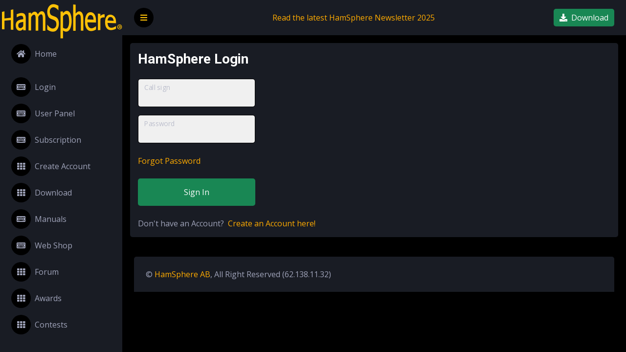

--- FILE ---
content_type: text/html; charset=UTF-8
request_url: https://hs50.hamsphere.com/login.php?redir=https://hs50.hamsphere.com/read.php?114,66954,66954,quote=1
body_size: 3741
content:
<!DOCTYPE html>
<html lang="en">
<head>
	
	<meta property="og:description" content="HamSphere® is a Virtual Ham Radio transceiver for Windows, Mac, Linux, Android and iPhone"/>
	<meta property="og:image" content="https://hs50.hamsphere.com/images/the_rig.png"/>
	<meta property="og:url" content="https://hs50.hamsphere.com"/>
	<meta property="og:title" content="HamSphere® 5.0"/>
	<meta name="description" content="Login or create an account to the Virtual Ham Radio transceiver" />
	<meta property="og:type" content="website"/>
	<meta property="og:locale" content="en_US"/>
	<meta property="og:site_name" content="HamSphere"/>
	

    <title>HamSphere® 5.0</title>

<script data-ad-client="ca-pub-7873621523961659" async src="https://pagead2.googlesyndication.com/pagead/js/adsbygoogle.js"></script>
<meta name="google-site-verification" content="dMZqV_jYJ38A_rAtGNy9nog6m7oFW352OFKjsDHj7EI" />
<!-- Global site tag (gtag.js) - Google Ads: 1025450597 -->
<script async src="https://www.googletagmanager.com/gtag/js?id=AW-1025450597"></script>
<script>
  window.dataLayer = window.dataLayer || [];
  function gtag()
  gtag('js', new Date());

  gtag('config', 'AW-1025450597');
</script>
<!-- Meta Pixel Code -->
<script>
!function(f,b,e,v,n,t,s)
;
if(!f._fbq)f._fbq=n;n.push=n;n.loaded=!0;n.version='2.0';
n.queue=[];t=b.createElement(e);t.async=!0;
t.src=v;s=b.getElementsByTagName(e)[0];
s.parentNode.insertBefore(t,s)}(window, document,'script',
'https://connect.facebook.net/en_US/fbevents.js');
fbq('init', '255823851522347');
fbq('track', 'PageView');
</script>
<noscript><img height="1" width="1" style="display:none"
src="https://www.facebook.com/tr?id=255823851522347&ev=PageView&noscript=1"
/></noscript>
<!-- End Meta Pixel Code -->



<script type="text/javascript">

  var _gaq = _gaq || [];
  _gaq.push(['_setAccount', 'UA-12253997-2']);
  _gaq.push(['_trackPageview']);

  (function() {
    var ga = document.createElement('script'); ga.type = 'text/javascript'; ga.async = true;
    ga.src = 'https://www.google-analytics.com/ga.js';
    var s = document.getElementsByTagName('script')[0]; s.parentNode.insertBefore(ga, s);
  })();

</script>


    <meta charset="utf-8">
    <meta content="width=device-width, initial-scale=1.0" name="viewport">
    <meta content="" name="keywords">
    <meta content="" name="description">

    <!-- JQuery must be in header -->
    <script src="js/jquery-3.4.1.min.js"></script>

    <!-- Favicon -->
    <link href="img/favicon.ico" rel="icon">

    <!-- Google Web Fonts -->
    <link rel="preconnect" href="https://fonts.googleapis.com">
    <link rel="preconnect" href="https://fonts.gstatic.com" crossorigin>
    <link href="https://fonts.googleapis.com/css2?family=Open+Sans:wght@400;600&family=Roboto:wght@500;700&display=swap" rel="stylesheet">

    <!-- Icon Font Stylesheet -->
    <link href="https://cdnjs.cloudflare.com/ajax/libs/font-awesome/5.10.0/css/all.min.css" rel="stylesheet">
    <link href="https://cdn.jsdelivr.net/npm/bootstrap-icons@1.4.1/font/bootstrap-icons.css" rel="stylesheet">

    <!-- Libraries Stylesheet -->
    <link href="lib/owlcarousel/assets/owl.carousel.min.css" rel="stylesheet">
    <link href="lib/tempusdominus/css/tempusdominus-bootstrap-4.min.css" rel="stylesheet" />

    <!-- Customized Bootstrap Stylesheet -->
    <link href="css/bootstrap.min.css" rel="stylesheet">

    <!-- Template Stylesheet -->
    <link href="css/style.css" rel="stylesheet">

    <!-- HamSphere Stylesheet -->
    <link href="css/hamsphere.css" rel="stylesheet">
<style>
    .hs-center {
        display: inline-block;
        margin-left: auto;
        margin-right: auto;
    }
</style>

        <!-- Required meta tags -->
	    <meta charset="utf-8">
	    <!-- plugins:css -->
	    <link rel="stylesheet" href="assets/vendors/mdi/css/materialdesignicons.min.css">
	    <link rel="stylesheet" href="assets/vendors/css/vendor.bundle.base.css">
	    <!-- endinject -->
	    <!-- Plugin css for this page -->
	    <link rel="stylesheet" href="assets/vendors/jvectormap/jquery-jvectormap.css">
	    <link rel="stylesheet" href="assets/vendors/flag-icon-css/css/flag-icon.min.css">
	    <link rel="stylesheet" href="assets/vendors/owl-carousel-2/owl.carousel.min.css">
	    <link rel="stylesheet" href="assets/vendors/owl-carousel-2/owl.theme.default.min.css">
	    <!-- End plugin css for this page -->
	    <!-- inject:css -->
	    <!-- endinject -->
	    <!-- Layout styles -->
	    <!-- End layout styles -->
	    <link rel="shortcut icon" href="/favicon.png" />



</head>


<body>
    <div class="container-fluid position-relative d-flex p-0">
        <!-- Spinner Start -->
        <div id="spinner" class="show bg-dark position-fixed translate-middle w-100 vh-100 top-50 start-50 d-flex align-items-center justify-content-center">
            <div class="spinner-border text-primary" style="width: 3rem; height: 3rem;" role="status">
                <span class="sr-only">Loading...</span>
            </div>
        </div>
        <!-- Spinner End -->

        <!-- Sidebar Start -->
        <div class="sidebar pe-4 pb-3 hs-sidebar">
            <nav class="navbar bg-secondary navbar-dark">
				<img class="py-0" src="/images/hs_logo_5.png">
				<div class="navbar-nav">
                    				<a href="/" class="nav-item nav-link "><i class="fa fa-home bg-indigo me-2"></i>Home</a>
					<div class="nav-item dropdown">
						<a href="#" class="nav-link" data-bs-toggle="dropdown">
							
								<a href="login.php" class="nav-item nav-link"><i class="fa fa-keyboard me-2"></i>Login</a>
                    						<a href="/userpanel" class="nav-item nav-link "><i class="fa fa-keyboard me-2"></i>User Panel</a>
                   						<a href="https://www.hamsphere.com/subscribe.php" class="nav-item nav-link"><i class="fa fa-keyboard me-2"></i>Subscription</a>
							
						</a>
						<div class="dropdown-menu dropdown-menu-end  border-0 rounded-0 rounded-bottom hs-table-light">
							<a href="/profile.php?id=0" class="dropdown-item">My Profile</a>
							<a href="https://www.hamsphere.com/control.php" class="dropdown-item">Settings</a>
							<a href="login.php?logout=1" class="dropdown-item">Log Out</a>
						</div>
					</div>
				</div>
                <div class="navbar-nav w-100">
                    <a href="https://hamsphere.com/register.php" class="nav-item nav-link"><i class="fa fa-th me-2"></i>Create Account</a>
                    <a href="/download.php" class="nav-item nav-link "><i class="fa fa-th me-2"></i>Download</a>
                    <a href="/list.php?75" class="nav-item nav-link "><i class="fa fa-keyboard me-2"></i>Manuals</a>
                    <a href="https://shop.hamsphere.com" class="nav-item nav-link "><i class="fa fa-keyboard me-2"></i>Web Shop</a>
                    <a href="forum.php" class="nav-item nav-link "><i class="fa fa-th me-2"></i>Forum</a>
                    <a href="https://hs50.hamsphere.com/awards" class="nav-item nav-link "><i class="fa fa-th me-2"></i>Awards</a>
                    <a href="https://hs50.hamsphere.com/contestpage" class="nav-item nav-link "><i class="fa fa-th me-2"></i>Contests</a>

                </div>
            </nav>
        </div>
        <!-- Sidebar End -->

        <!-- Navbar Start -->


        <!-- Content Start -->
        <div class="content">

<nav class="navbar navbar-expand bg-secondary navbar-dark sticky-top px-4 py-3">
    <!-- Side Bar Toggler -->
    <a href="#" class="sidebar-toggler flex-shrink-0 align-top">
        <i class="fa fa-bars text-warning"></i>
    </a>

    <a href="index.html" class="navbar-brand d-flex d-lg-none me-4">
        <h3 class="text-primary mb-0"><img src="/images/hs_logo_5.png" class="img-autoresize"></h3>
    </a>

    <div class="navbar-collapse collapse justify-content-center align-items-center">
        <div class="nav-item hs-link-container">
            <a href="https://hs50.hamsphere.com/111_67724_read.html" class="nav-item nav-link hs-text-orange">Read the latest HamSphere Newsletter 2025</a>
        </div>
    </div>

    <div class="nav-item dont-break">
        <button type="button" class="btn btn-success align-top" onclick="location.href='/download'">
            <i class="fa fa-download me-2"></i>Download
        </button>
    </div>
</nav>




<form method='post' enctype='multipart/form-data' id='loginform' autocomplete=on action="/login.php" name='freetrialform'>
	<input type="hidden" name="forum_id" value="0" />
<input type="hidden" name="redir" value="https://hs50.hamsphere.com/read.php?114,66954,66954,quote=1" />


   <div class="container-fluid position-relative d-flex p-0">
        <!-- Sign In Start -->
        <div class="container-fluid">
			<div class="bg-secondary rounded p-3 p-sm-3 my-3 mx-1">
			<div>
					
					
			</div>
				<div class="d-flex align-items-center justify-content-between mb-3">
					<h3>HamSphere Login</h3>
				</div>
				<div class="form-floating mb-3">
					<input  name="username" type="username" class="form-control hs-width-login" value='' id="username">
					<label for="floatingInput">Call sign</label>
				</div>
				<div class="form-floating mb-4">
					<input name="password" type="password" class="form-control hs-width-login" value='' id="password">
					<label for="floatingPassword">Password</label>
				</div>
				<div class="d-flex align-items-center justify-content-between mb-4">
					<a class="hs-text-orange" href="https://hamsphere.com/password">Forgot Password</a>
				</div>
				<button type="submit" class="btn btn-success py-3  mb-4 hs-width-login">Sign In</button>
				<p class=" mb-0">Don't have an Account? &nbsp;<a class="hs-text-orange" href="/register">Create an Account here!</a></p>
			</div>
        </div>
        <!-- Sign In End -->
    </div>



            <!-- Footer Start -->
            <div class="container-fluid pt-4 px-4">
                <div class="bg-secondary rounded-top p-4">
                    <div class="row">
                        <div class="col-12 col-sm-6 text-center text-sm-start">
                            &copy; <a class="hs-text-orange" href="#">HamSphere AB</a>, All Right Reserved (62.138.11.32)                        </div>
                        <div class="col-12 col-sm-6 text-center text-sm-end">
                            <!--/*** This template is free as long as you keep the footer author�s credit link/attribution link/backlink. If you'd like to use the template without the footer author�s credit link/attribution link/backlink, you can purchase the Credit Removal License from "https://htmlcodex.com/credit-removal". Thank you for your support. ***/-->
                        </div>
                    </div>
                </div>
            </div>
            <!-- Footer End -->
        </div>
        <!-- Content End -->


    </div>

    <!-- JavaScript Libraries -->
    <script src="js/bootstrap.bundle.min.js"></script>
    <script src="lib/chart/chart.min.js"></script>
    <script src="lib/easing/easing.min.js"></script>
    <script src="lib/waypoints/waypoints.min.js"></script>
    <script src="lib/owlcarousel/owl.carousel.min.js"></script>
    <script src="lib/tempusdominus/js/moment.min.js"></script>
    <script src="lib/tempusdominus/js/moment-timezone.min.js"></script>
    <script src="lib/tempusdominus/js/tempusdominus-bootstrap-4.min.js"></script>

    <!-- Template Javascript -->
    <script src="js/main.js"></script>
</body>

</html>



--- FILE ---
content_type: text/html; charset=utf-8
request_url: https://www.google.com/recaptcha/api2/aframe
body_size: 270
content:
<!DOCTYPE HTML><html><head><meta http-equiv="content-type" content="text/html; charset=UTF-8"></head><body><script nonce="XpD5TXDj_wcLOqKZSJSZBQ">/** Anti-fraud and anti-abuse applications only. See google.com/recaptcha */ try{var clients={'sodar':'https://pagead2.googlesyndication.com/pagead/sodar?'};window.addEventListener("message",function(a){try{if(a.source===window.parent){var b=JSON.parse(a.data);var c=clients[b['id']];if(c){var d=document.createElement('img');d.src=c+b['params']+'&rc='+(localStorage.getItem("rc::a")?sessionStorage.getItem("rc::b"):"");window.document.body.appendChild(d);sessionStorage.setItem("rc::e",parseInt(sessionStorage.getItem("rc::e")||0)+1);localStorage.setItem("rc::h",'1769116230761');}}}catch(b){}});window.parent.postMessage("_grecaptcha_ready", "*");}catch(b){}</script></body></html>

--- FILE ---
content_type: text/css
request_url: https://hs50.hamsphere.com/css/hamsphere.css
body_size: 2516
content:
.hs-responsive-widget {
  max-width: 100%;
  overflow: hidden;
  font-size: 16px;
  word-wrap: normal;
  overflow-x: auto;
  transform-origin: top left;
  transform: scale(1); /* Set initial scale to 100% */

}

.hs-responsive-widget li {
  word-wrap: normal;
  font-weight: plain;
  word-break: break-all;
  color:#f0f0f0;
}

.hs-responsive-widget a {
  word-break: break-all;
  word-wrap: break-word;
  font-weight: plain;
  color:#00cc00;
}
.hs-responsive-widget a:hover {
  color:#00ff00;
}
.hs-responsive-widget li a {
  word-break: break-all;
  word-wrap: break-word;
  font-weight: plain;
  color:#f0f0f0;
}



.hs-dxcluster-widget {
  max-width: 100%;
  overflow-x: auto;
  transform-origin: top left;
  transform: scale(1); /* Set initial scale to 100% */
}

@media (max-width: 767px) {
  .hs-dxcluster-widget {
    transform: scale(calc(100% - 0%)); /* Adjust the scale value as needed */
  }
  .hs-responsive-widget {
    transform: scale(calc(100% - 0%)); /* Adjust the scale value as needed */
  }
}


.hs-link-container {
  display: inline-block;
  max-width: 100%;
  white-space: nowrap;
  overflow: hidden;
  text-overflow: ellipsis;
  word-break: break-word;
}

@media (max-width: 767px) {
  .navbar-collapse {
    display: flex;
    flex-direction: column; /* Updated value */
    align-items: flex-start; /* Updated value */
  }

  .hs-link-container {
    white-space: normal;
    display: -webkit-box;
    -webkit-line-clamp: 2; /* Updated value */
    -webkit-box-orient: vertical;
    max-height: 3em; /* Updated value */
    line-height: 1.4em; /* Updated value */
  }
}



.hs-table-container {
        display: flex;
        flex-direction: column;
        width: 100%;
    }
    .hs-table-row {
        display: flex;
        justify-content: space-between;
        padding: 8px;
        border-bottom: 1px solid #ddd;
    }
    .hs-table-header {
        font-weight: bold;
        background-color: #f2f2f2;
    }
    .hs-table-cell {
        flex: 1;
    }




hs-nl-bullet li {
  list-style-type: none;
  font-size: 18px;
  margin-bottom: 10px;
}

.hs-nl-bullet .nested-list {
  margin-left: 0;
}

.hs-nl-bullet .nested-list li {
  display: flex;
  flex-direction: row;
}

.hs-nl-bullet .flex-container {
  display: flex;
  flex-wrap: wrap;
  align-items: flex-start;
}

.hs-nl-bullet .text-container {
  font-size: 18px;
  flex: 1;
}
.hs-nl-bullet .text-container a {
  font-weight: bold;
  color:#0000cc;
}

.hs-nl-bullet .image-container {
  width: 300px;
  min-width: 300px;
}

.hs-nl-bullet .image-container img {
  width: 100%;
  height: auto;
}

@media screen and (max-width: 768px) {
  .hs-nl-bullet .flex-container {
    flex-direction: column;
  }

  .hs-nl-bullet .image-container {
    width: auto;
    margin-left: auto;
    margin-right: auto;
  }
}

.hs-nl-bullet .dot {
  position: relative;
  display: inline-block;
  width: 8px;
  height: 8px;
  background-color: #000;
  border-radius: 50%;
  margin-right: 5px;
  margin-top: 2px;
}

.hs-nl-bullet li > ul.nested-list {
  margin-left: 20px;
}


.hs-responsive-text {
  display: inline-block;
  max-width: 100%;
  overflow: hidden;
  text-overflow: ellipsis;
  font-size: 18px;
}

.hs-responsive-text a {
  word-break: break-all;
  word-wrap: break-word;
  font-weight: bold;
  color:#0000cc;
}

.hs-responsive-image {
  max-width: 100%;
  height: auto;
}

.contest-list li {
  display: flex;
  justify-content: space-between;
  align-items: center;
  background-color: #f2f2f2;
  padding: 10px;
  margin-bottom:0px;
}

.contest-list li a {
  color: #0000FF;
  text-decoration: underline;
}



.contest-list li {
  display: flex;
  justify-content: space-between;
  align-items: center;
  background-color: #f2f2f2;
  padding: 10px;
  margin-bottom:0px;
}

.contest-list li a {
  color: #0000FF;
  text-decoration: underline;
}

.contest-list li:nth-child(even) {
  background-color: #dddddd;
}

.contest-list li:nth-child(odd) {
  background-color: #ffffff;
}


.img-autoresize {
		max-width: 100%;
		max-height: 100%;
		display: block;
		height: auto;
}

.form-control {
	background-color:#f0f0f0;

}


.hs-btn-orange {
	color:#fff;background-color:#f07700;border-color:#dc3545
}
.hs-btn-orange:hover {
	color:#fff;background-color:#dd6600;border-color:#b02a37
}

.hs-nl-bullet-text {
	list-style-type: square; font-weight: bold; font-size: 1.3rem;
}
.hs-nl-nobullet-text {
	list-style-type: none; font-weight: bold; font-size: 1.8rem;
}

.hs-ticker a:link{
	color:#808ea8;
}
.hs-ticker a:visited{
	color:#808ea8;
}
.hs-ticker-container {
	width:100%;
	background:#151518;
}
.hs-sidebar {
  overflow-y;
  overflow-x: hidden;
  overflow: hidden;
}

.hs-sidebar:hover {
  overflow-y: scroll;
}

.hs-sidebar::-webkit-scrollbar {
  width: 10px;
}

/* Track */
.hs-sidebar::-webkit-scrollbar-track {
  box-shadow: inset 0 0 5px black;
}

/* Handle */

.hs-sidebar::-webkit-scrollbar-thumb {
  background: #202e38;
  border-radius: 10px;
}
 

.img-float-right {
    display:inline-block;
    margin-left: auto;
    margin-right: auto;
    clear: both;
    text-align: center;
    float: right;
}
.img-float-left {
    display:inline-block;
    margin-left: auto;
    margin-right: auto;
    clear: both;
    text-align: center;
    float: left;
}

.btn { border:10px; }

.img-width-500 {
	width:500px;
}

.dont-break {
	white-space: nowrap;
	display: flex;
}




.hs-break {
        white-space: normal;
	 word-wrap: break-word;
}

.widget-header {
	color:#f0f0f0;
        white-space: nowrap;
        display: flex;
	padding-left:1.5rem;
	padding-top:1.25rem;
	padding-bottom:0.25rem;
}

.hs-hover:hover {
	  color: yellow;
}

.widget-body {
	color:#f0f0f0;
        white-space: normal;
        display: flex;
	padding-left:1.5rem;
	padding-top:0;
	padding-bottom:1.25rem;
}

.pb-0 {
        padding-botttom:0;
}
.pl-1 {
        padding-left:.25rem;
}
.pl-2 {
        padding-left:.5rem;
}
.pl-3 {
        padding-left:1rem;
}
.pl-4 {
        padding-left:1.5rem;
}
.pl-5 {
        padding-left:2rem;
}
.pl-6 {
        padding-left:2.4rem;
}
.pl-7 {
        padding-left:3.4rem;
}
.pl-8 {
        padding-left:3.4rem;
}
.pl-9 {
        padding-left:4rem;
}


.hs-text-color {
	color:#c0c0c0;
}

.hs-width-90 {
	width:90%;
}
.hs-width-70 {
	width:70%;
}

.hs-width-50 {
	width:50%;
}
.hs-width-login {
	width:15rem;
}

.hs-font-20 {
	font-size:20px;
}

.hs-col-100 {
 column-width: 100px;
}

.w-80 {
	width:80%;
}
.w-90 {
	width:90%;
}
.hs-wordwrap {
	word-wrap: break-word;
	overflow: hidden;
	text-overflow: ellipsis;
        white-space: nowrap;
}


.hs-font-1 {
	font-size:0.8rem;
}

.hs-font-2 {
	font-size:1.5rem;
}

.hs-font-news {
	font-size:1.0rem;
}

.hs-font-bold {
	font-weight: bold;
}

.hs-text-color-header {
	color:#f0f0f0;
}

.hs-text-color-light-gray {
	color:#c0c0c0;
}

.hs-text-softblue {
	color:#808ea8;
}

.hs-text-green {
	color:#00cc00;
}
.hs-text-red{
	color:#ff7777;
}
.hs-text-yellow{
	color:yellow;
}

.hs-text-orange {
	color:#ffab00 !important;
}

.hs-text-white {
	color:#f0f0f0;
}

.hs-contest-off {
	color:#aaaaaa;
}

.hs-bold {
	font-weight:bold;
}

.hs-left {
	text-align: left;
}

.hs-left td {
	text-align: left;
}

.hs-center {
	text-align: center;
}

.hs-right {
	text-align: right;
}

.hs-text-black {
	color:#333333;
}

.hs-text-light-blue {
	color:#31d2f2;
}
.hs-text-blue {
	color:#000088;
}

.hs-text-nl {
	color:#000000;
	font-size:1.1rem;
}


.hs-text-align-right {
	text-align:right;
}

.hs-text-align-left {
	text-align:left;
}

.hs-text-align-center {
	text-align:center;
}

.hs-cell-padding th {
  padding-top: 10px;
  padding-bottom: 10px;
}

.hs-table-black {
	width:100%;
	background-color:#000;
}
.hs-table-dark {
	width:100%;
}

.hs-green-white {
	background-color:#198754;
	color:#f0f0f0;
}

.hs-table-light {
	width:100%;
	background-color:#fff;
	color:#000;
}

.hs-table-col1 {
	width:100%;
	background-color:#fffff0;
}

.hs-table-col2 {
	width:100%;
	background-color:#f0f0f0;
}

.hs-table-black th a {
	color:#f0f0f0;
}
.hs-table-black td a {
	color:#f0f0f0;
	
}

.hs-table-dark th a {
	color:#ffc107;
}
.hs-table-dark td a {
	color:#ffc107;
}
.hs-table-light th a {
	color:#000099;
}
.hs-table-light td a {
	color:#000099;
}

table.center {
    margin-left:auto; 
    margin-right:auto;
}


.hs-row-spacing-10 {
	border-spacing:0px 10px;
	border-collapse: separate;
}

.hs-row-spacing-0 {
	border-spacing:0px 0px;
	border-collapse: separate;
}


td.tight {
  padding: 0px;
}


li {
    list-style-type: none;
    position: relative;  
	
}

ul {
    	list-style-position: inside;
    	padding: 0;
}

.hsbullet li::before {
    content: '■';
    position: absolute;
    left: 0px;         
    font-size: 1rem;
    line-height: 1.35rem;
}

.hsbullet li.green::before {color: #00dc50;}
.hsbullet li.red::before {color: #ff1633;}
.hsbullet li.orange::before {color: #ffab00;}
.hsbullet li.blue::before {color: #008aef;}
.hsbullet li {
	padding-left:20px;

}


.hs-result-table {
	border-collapse: collapse;
    	font-family: Tahoma, Geneva, sans-serif;
}

.hs-result-table td {
	padding: 8px;
}

.hs-result-table-hf thead td {
	background-color: #000000;
	color: #ffffff;
	font-weight: bold;
	font-size: 13px;
	border: 1px solid #00cc00;
}
.hs-result-table-hf tbody td {
	color: #00cc00;
	border: 1px solid #00cc00;
	text-align:center;
}

.hs-result-table-vhf thead td {

	background-color: #000000;
	color: #37c9f0;
	font-weight: bold;
	font-size: 13px;
	border: 1px solid #37c9f0;
	text-align:center;
}

.hs-result-table-vhf tbody td {
	color: #37c9f0;
	border: 1px solid #37c9f0;
	text-align:center;
}

.hs-result-table-contest thead td {
	color: #ffc000;
	border: 1px solid #ffc000;
	text-align:center;
}

.hs-result-table-contest tbody td {
	color: #ffc000;
	border: 1px solid #ffc000;
	text-align:center;
}


.hs-result-table-awards thead td {
	color: #31d2f2;
	border: 1px solid #31d2f2;
	text-align:left;
}

.hs-result-table-awards tbody td {
	color: #31d2f2;
	border: 1px solid #31d2f2;
	text-align:left;
}



.hs-result-table-cluster td {
	color: #00dc50;
	border: 1px solid #00dc50;
	text-align:left;
}

.hs-result-table-orange td {
	color: ##ffab00;
	border: 1px solid ##ffab00;
	text-align:left;
}

.hs-table-header td {
	color: #000000;
	border: 1px solid #000000;
	background-color: #c0c0c0;
	font-weight: bold;
}


.hs-result-table  tbody tr {
	background-color: #000000;
}
.hs-result-table  tbody  tr:nth-child(odd) {
	background-color: #000000;
}
.hs-result-table  {
        width: 100%;
        overflow-y: hidden;
        overflow-x: hidden;
        -ms-overflow-style: -ms-autohiding-scrollbar;
}
	
.hs-result-table  thead {
	position: relative !important;
	overflow: auto !important;
	clip: auto !important;
	width: auto !important;
	height: auto !important;
	margin: 0 !important;
}
